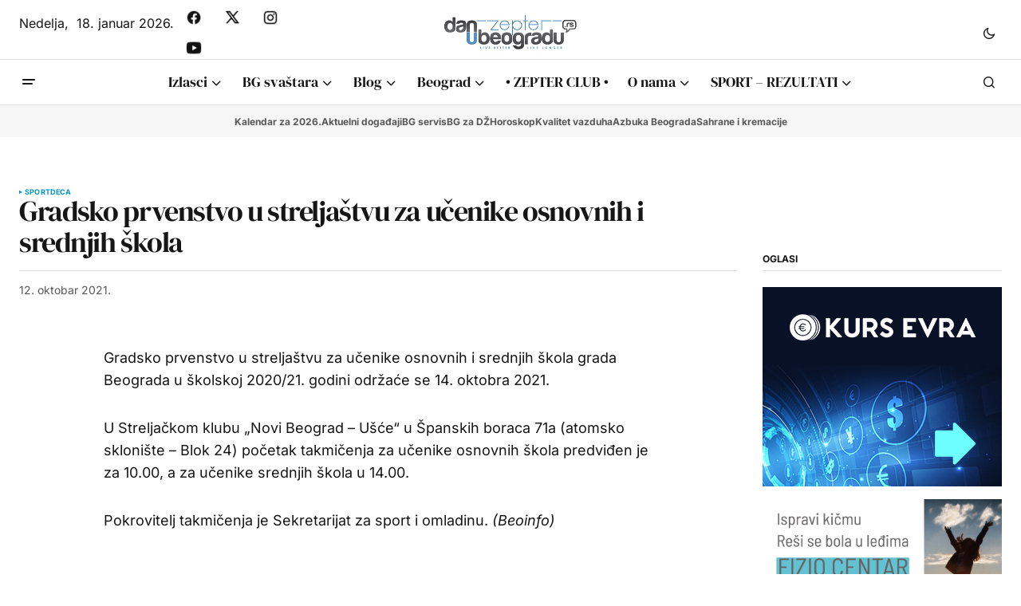

--- FILE ---
content_type: text/html; charset=utf-8
request_url: https://www.google.com/recaptcha/api2/aframe
body_size: 266
content:
<!DOCTYPE HTML><html><head><meta http-equiv="content-type" content="text/html; charset=UTF-8"></head><body><script nonce="o0si4BIkV_Gb4iPcifs3Ug">/** Anti-fraud and anti-abuse applications only. See google.com/recaptcha */ try{var clients={'sodar':'https://pagead2.googlesyndication.com/pagead/sodar?'};window.addEventListener("message",function(a){try{if(a.source===window.parent){var b=JSON.parse(a.data);var c=clients[b['id']];if(c){var d=document.createElement('img');d.src=c+b['params']+'&rc='+(localStorage.getItem("rc::a")?sessionStorage.getItem("rc::b"):"");window.document.body.appendChild(d);sessionStorage.setItem("rc::e",parseInt(sessionStorage.getItem("rc::e")||0)+1);localStorage.setItem("rc::h",'1768719793382');}}}catch(b){}});window.parent.postMessage("_grecaptcha_ready", "*");}catch(b){}</script></body></html>